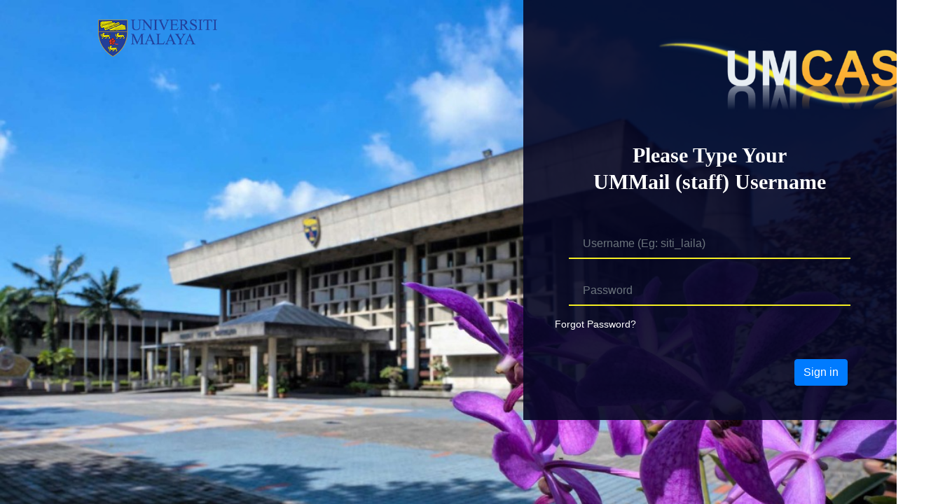

--- FILE ---
content_type: text/html;charset=ISO-8859-1
request_url: https://sso.um.edu.my/cas/login?service=http%3A%2F%2Fumexpert.um.edu.my%2Fview.php%3Ftype%3Dpublication%26row%3DNjYyMzc%253D
body_size: 4788
content:




<html>

    <head>

        <meta charset="utf-8">
	    <meta name="viewport" content="width=device-width, initial-scale=1.0, shrink-to-fit=yes">
	    
	    <link rel="stylesheet" href="themes/umcas/public/homeAssets/assets/bootstrap/css/bootstrap.min.css">
	    <link rel="stylesheet" href="themes/umcas/public/homeAssets/assets/fonts/ionicons.min.css">
	    <link rel="stylesheet" href="themes/umcas/public/homeAssets/assets/css/styles.css">
        
<script language="javascript">
	function redirect()
	{
	

	}
	
	<!-- Begin

	// merging username and domain
	// by remi, 

	function  doMerge() {

	var one = document.login_form.uname.value
	var x = document.getElementById("domain")
	//var two = x.options[x.selectedIndex].value
	var two = x.value
	var prod = one+"@"+two
	document.login_form.username.value = prod
	//debug 
	//alert(" Username is "+document.login_form.username.value)
	}

	// End -->

</script>
<script src="js/ga-ssl.js" type="text/javascript"></script> 

<script type="text/javascript">
var pageTracker = _gat._getTracker("UA-735423-2");
pageTracker._initData();
pageTracker._trackPageview();
</script>
   
        <title> Login page (v3)</title>
    </head>

    <body style="background: url(themes/umcas/public/homeAssets/assets/img/background2.jpeg)no-repeat; -webkit-background-size: cover;
		-moz-background-size: cover;
		-o-background-size: cover;
		background-size: cover;">

<div class="container-fluid">
<div class="row">
        <div class="col-sm-12 col-md-12 col-lg-7">
            <img src="themes/umcas/public/homeAssets/assets/img/logo.png" alt="university malaya" class="umLogo">
        </div>
        
        
        <div class="col-sm-12 col-md-12 col-lg-5 forform">
        
        
            <form id="login-form" method="post" name="login_form" class="login-form" action="login;jsessionid=5BCF5531306D7085D918C4E471FA1CD4?service=http://umexpert.um.edu.my/view.php?type=publication&row=NjYyMzc%3D">
                
			                                   
                <div class="umcaslogo">
                    <img src="themes/umcas/public/homeAssets/assets/img/UMCAS_logo.png" class="umcaslogo">
                </div>
                
                
                <div class="NoteForUser">Please Type Your</br>UMMail (staff) Username </div>
                
                <div class="mb-3">
                
                <div id="preloader" style="visibility: hidden;">
				<img src="themes/umcas/public/homeAssets/pre-loader/Fading squares.gif">
				</div>
				
                    <label for="form-username" class="form-label"></label>
                    <input type="text" name="uname" class="form-control" id="inputEmail" placeholder="Username (Eg: siti_laila)">
                    <input type=hidden name="domain" id="domain" value="um.edu.my">
                </div>
                
                
                <div class="mb-3">
                    <label for="form-password" class="form-label"></label>
                    <input type="password" name="password" class="form-control" id="inputPassword" placeholder="Password">
                   <!--  <input type="password" name="password" placeholder="Password" class="form-password form-control"> -->
                </div>
                <!-- error message -->
                	<div class="form-group">
			                    	<strong><font color="red">
			                    	

									<!-- Begin error message generating Server-Side tags -->
									
									<!-- End error message generating Server-Side tags -->
									</font></strong>
			                    	</div>
  
                <input type="hidden" name="lt" value="_c1EC4B99F-25B9-00CE-D913-46C0412517D7_k95958746-CEDE-B07D-3CDF-BF8D8FFC980C" />
			    <input type="hidden" name="_eventId" value="submit" />
                <input type=hidden name="username"> 
				<div>
				<a style="color:white;font-size:14px;padding-left:30px" href="/cas/forgot-id/index.html">Forgot Password?</a>
			    <button  type="submit" value="Login" onClick="doMerge()" class="btn btn-primary">Sign in</button>
                </div>
            </form>
                          
        </div>
    </div>
    
    </div>


        
        <script src="themes/umcas/public/homeAssets/assets/js/jquery.min.js"></script>
    	<script src="themes/umcas/public/homeAssets/assets/bootstrap/js/bootstrap.min.js"></script>
        
        <!--[if lt IE 10]>
            <script src="themes/umcas/public/homeAssets/js/placeholder.js"></script>
        <![endif]-->

		<script type="text/javascript">
     $('#login-form').submit(function() {
		//$('#preloader').show();
		$('#preloader').css('visibility', 'visible');
		return true;
     });
 </script>
    </body>
	

</html>

--- FILE ---
content_type: text/css
request_url: https://sso.um.edu.my/cas/themes/umcas/public/homeAssets/assets/css/styles.css
body_size: 5465
content:
.forform {
    background-color: #060724E6;
    height: 600px;
}

.NoteForUser {
    text-align: center;
    font: normal normal bold 30px/38px Roboto;
    letter-spacing: 0px;
    color: #FFFFFF;
    opacity: 1;
    margin-top: 30px;
}

.form-control {
    display: block;
    width: 80%;
    height: calc(1.5em + .75rem + 2px);
    padding: .375rem .75rem;
    font-size: 1rem;
    font-weight: 400;
    line-height: 1.5;
    color: #FFFFFF !important;
    background: none;
    background-clip: padding-box;
    margin-left: 25px;
}

#inputEmail {
    background: none;
    border: none;
    border-bottom: 2px solid #F5ED23;
    border-radius: 0;
    box-shadow: none;
    outline: none;
    color: inherit;
    text-indent: 8px;
    height: 42px;
    margin-left: 50px;
    margin-bottom: 10px;
    margin-top: 20px;
}

#inputPassword {
    background: none;
    border: none;
    border-bottom: 2px solid #F5ED23;
    border-radius: 0;
    box-shadow: none;
    outline: none;
    color: inherit;
    text-indent: 8px;
    height: 42px;
    margin-left: 50px;
}

.btn {
    float: right;
    margin-right: 55px;
    margin-top: 60px;
    margin-bottom: 25px;
}


.form-label {
    color: #FFFFFF;
    margin-top: 20px;
    margin-left: 50px;
    margin-bottom: 0px;
}

.umcaslogo{
	width: 420px; 
	height: auto; 
	margin-top: 20px;
	margin-left: 70px;
}


/* iphone6/7/8 devices (iphone screen size, 320px and up) */
@media (min-width: 320px){ 
	
.NoteForUser {
    text-align: center;
    font: normal normal bold 20px/38px Roboto;
    letter-spacing: 0px;
    color: #FFFFFF;
    opacity: 1;
    margin-top: -1px;
    line-height: 29px;
}

.umcaslogo {
    width: 223px;
    height: auto;
    margin-top: 13px;
    margin-left: 11px;
}

.umLogo{
	width: 158px; 
	height: auto; 
	margin-top: 25px; 
	margin-left: 67px;
	margin-bottom: 14px;
}

#inputEmail {
    background: none;
    border: none;
    border-bottom: 2px solid #F5ED23;
    border-radius: 0;
    box-shadow: none;
    outline: none;
    color: inherit;
    text-indent: 8px;
    height: 42px;
    margin-left: 33px;
    margin-bottom: 0px;
    margin-top: 9px;
}

#inputPassword {
    background: none;
    border: none;
    border-bottom: 2px solid #F5ED23;
    border-radius: 0;
    box-shadow: none;
    outline: none;
    color: inherit;
    text-indent: 8px;
    height: 42px;
    margin-left: 33px;
    margin-top: -11px;
}

.btn {
    float: right;
    margin-right: 1px;
    margin-top: 23px;
    margin-bottom: 13px;
}

.forform {
    background-color: #060724E6;
    height: 448px;
}

.status{
	margin-left: 0px;
	margin-bottom: -1px;
	margin-top: 39px;
}
}

/* iphone6/7/8+ devices (iphone screen size, 414px and up) */
@media (min-width: 414px) { 

.umcaslogo{
	width: 279px; 
	height: auto; 
	margin-top: 20px;
	margin-left: 27px;
}

.umLogo{
	width: 170px; 
	height: auto; 
	margin-top: 25px; 
	margin-left: 125px;
}

}

/* Small devices (landscape phones, 576px and up) */
@media (min-width: 576px) { 
	.umcaslogo{
	width: 400px; 
	height: auto; 
	margin-top: 20px;
	margin-left: 36px;
}
}


/* Medium devices (tablets, 768px and up) */
@media (min-width: 768px) { 

.umcaslogo{
	width: 420px; 
	height: auto; 
	margin-top: 20px;
	margin-left: 70px;
}
	
}

/* Large devices (desktops, 992px and up) */
@media (min-width: 992px) { 
.umcaslogo{
	width: 333px; 
	height: auto; 
	margin-top: 20px;
	margin-left: -7px;
}

#inputEmail {
    background: none;
    border: none;
    border-bottom: 2px solid #F5ED23;
    border-radius: 0;
    box-shadow: none;
    outline: none;
    color: inherit;
    text-indent: 8px;
    height: 42px;
    margin-left: 33px;
    margin-bottom: 0px;
    margin-top: -21px;
}
	
}

/* Extra large devices (large desktops, 1200px and up) */
@media (min-width: 1200px) { 
.umcaslogo{
	width: 420px; 
	height: auto; 
	margin-top: 20px;
	margin-left: 17%;
}

.forform {
    background-color: #060724E6;
    height: 600px;
}

.NoteForUser {
    text-align: center;
    font: normal normal bold 30px/38px Roboto;
    letter-spacing: 0px;
    color: #FFFFFF;
    opacity: 1;
    margin-top: 30px;
}

.form-control {
    display: block;
    width: 80%;
    height: calc(1.5em + .75rem + 2px);
    padding: .375rem .75rem;
    font-size: 1rem;
    font-weight: 400;
    line-height: 1.5;
    color: #FFFFFF !important;
    background: none;
    background-clip: padding-box;
    margin-left: 25px;
}

#inputEmail {
    background: none;
    border: none;
    border-bottom: 2px solid #F5ED23;
    border-radius: 0;
    box-shadow: none;
    outline: none;
    color: inherit;
    text-indent: 8px;
    height: 42px;
    margin-left: 50px;
    margin-bottom: 10px;
    margin-top: 20px;
}

#inputPassword {
    background: none;
    border: none;
    border-bottom: 2px solid #F5ED23;
    border-radius: 0;
    box-shadow: none;
    outline: none;
    color: inherit;
    text-indent: 8px;
    height: 42px;
    margin-left: 50px;
}

.btn {
    float: right;
    margin-right: 55px;
    margin-top: 60px;
    margin-bottom: 25px;
}


.form-label {
    color: #FFFFFF;
    margin-top: 20px;
    margin-left: 50px;
    margin-bottom: 0px;
}

}
	
	

	
	
